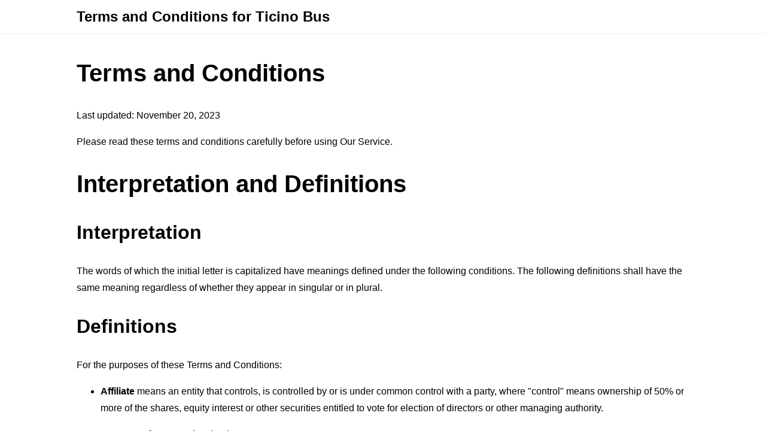

--- FILE ---
content_type: text/html; charset=utf-8
request_url: https://www.termsfeed.com/live/3a0e91d7-5423-49c1-b5c2-7e2f2fe64695
body_size: 5059
content:
<!DOCTYPE html>
<html lang="en">
<head>
    <title>Terms and Conditions for Ticino Bus - TermsFeed</title>
    <meta charset="utf-8">
    <meta http-equiv="X-UA-Compatible" content="IE=edge,chrome=1">
    <meta name="viewport" content="width=device-width, initial-scale=1">
    <link rel="stylesheet" type="text/css" href="/public/livelink/css/livelink.css"/>

    <meta name="robots" content="noindex" />

    <meta property="og:title" content="Terms and Conditions for Ticino Bus - TermsFeed" />
    <meta property="og:image" content="https://www.termsfeed.com/public/images/meta_og_image_livelink.png" />
    <meta property="og:image:width" content="1280" />
    <meta property="og:image:height" content="720" />
    
    <meta property="og:url" content="https://www.termsfeed.com/live/3a0e91d7-5423-49c1-b5c2-7e2f2fe64695" />
    <meta property="og:site_name" content="TermsFeed" />

    <link rel="canonical" href="https://www.termsfeed.com/live/3a0e91d7-5423-49c1-b5c2-7e2f2fe64695" />

    
    
    
</head>
<body>
<div class="page">

    <div class="header">
        <div class="container">
            <p class="title">Terms and Conditions for Ticino Bus</p>
        </div>
    </div>

    

    <div class="translations-content-container">
        <div class="container">

            
            <div class="tab-content translations-content-item en visible" id="en">
                <h1>Terms and Conditions</h1>
<p>Last updated: November 20, 2023</p>
<p>Please read these terms and conditions carefully before using Our Service.</p>
<h1>Interpretation and Definitions</h1>
<h2>Interpretation</h2>
<p>The words of which the initial letter is capitalized have meanings defined under the following conditions. The following definitions shall have the same meaning regardless of whether they appear in singular or in plural.</p>
<h2>Definitions</h2>
<p>For the purposes of these Terms and Conditions:</p>
<ul>
<li>
<p><strong>Affiliate</strong> means an entity that controls, is controlled by or is under common control with a party, where &quot;control&quot; means ownership of 50% or more of the shares, equity interest or other securities entitled to vote for election of directors or other managing authority.</p>
</li>
<li>
<p><strong>Country</strong> refers to:  Switzerland</p>
</li>
<li>
<p><strong>Company</strong> (referred to as either &quot;the Company&quot;, &quot;We&quot;, &quot;Us&quot; or &quot;Our&quot; in this Agreement) refers to Ticino Bus.</p>
</li>
<li>
<p><strong>Device</strong> means any device that can access the Service such as a computer, a cellphone or a digital tablet.</p>
</li>
<li>
<p><strong>Service</strong> refers to the Website.</p>
</li>
<li>
<p><strong>Terms and Conditions</strong> (also referred as &quot;Terms&quot;) mean these Terms and Conditions that form the entire agreement between You and the Company regarding the use of the Service. This Terms and Conditions agreement has been created with the help of the <a href="https://www.termsfeed.com/terms-conditions-generator/" target="_blank">Terms and Conditions Generator</a>.</p>
</li>
<li>
<p><strong>Third-party Social Media Service</strong> means any services or content (including data, information, products or services) provided by a third-party that may be displayed, included or made available by the Service.</p>
</li>
<li>
<p><strong>Website</strong> refers to Ticino Bus, accessible from <a href="https://ticinobus.ch/" rel="external nofollow noopener" target="_blank">https://ticinobus.ch/</a></p>
</li>
<li>
<p><strong>You</strong> means the individual accessing or using the Service, or the company, or other legal entity on behalf of which such individual is accessing or using the Service, as applicable.</p>
</li>
</ul>
<h1>Acknowledgment</h1>
<p>These are the Terms and Conditions governing the use of this Service and the agreement that operates between You and the Company. These Terms and Conditions set out the rights and obligations of all users regarding the use of the Service.</p>
<p>Your access to and use of the Service is conditioned on Your acceptance of and compliance with these Terms and Conditions. These Terms and Conditions apply to all visitors, users and others who access or use the Service.</p>
<p>By accessing or using the Service You agree to be bound by these Terms and Conditions. If You disagree with any part of these Terms and Conditions then You may not access the Service.</p>
<p>You represent that you are over the age of 18. The Company does not permit those under 18 to use the Service.</p>
<p>Your access to and use of the Service is also conditioned on Your acceptance of and compliance with the Privacy Policy of the Company. Our Privacy Policy describes Our policies and procedures on the collection, use and disclosure of Your personal information when You use the Application or the Website and tells You about Your privacy rights and how the law protects You. Please read Our Privacy Policy carefully before using Our Service.</p>
<h1>Links to Other Websites</h1>
<p>Our Service may contain links to third-party web sites or services that are not owned or controlled by the Company.</p>
<p>The Company has no control over, and assumes no responsibility for, the content, privacy policies, or practices of any third party web sites or services. You further acknowledge and agree that the Company shall not be responsible or liable, directly or indirectly, for any damage or loss caused or alleged to be caused by or in connection with the use of or reliance on any such content, goods or services available on or through any such web sites or services.</p>
<p>We strongly advise You to read the terms and conditions and privacy policies of any third-party web sites or services that You visit.</p>
<h1>Termination</h1>
<p>We may terminate or suspend Your access immediately, without prior notice or liability, for any reason whatsoever, including without limitation if You breach these Terms and Conditions.</p>
<p>Upon termination, Your right to use the Service will cease immediately.</p>
<h1>Limitation of Liability</h1>
<p>Notwithstanding any damages that You might incur, the entire liability of the Company and any of its suppliers under any provision of this Terms and Your exclusive remedy for all of the foregoing shall be limited to the amount actually paid by You through the Service or 100 USD if You haven't purchased anything through the Service.</p>
<p>To the maximum extent permitted by applicable law, in no event shall the Company or its suppliers be liable for any special, incidental, indirect, or consequential damages whatsoever (including, but not limited to, damages for loss of profits, loss of data or other information, for business interruption, for personal injury, loss of privacy arising out of or in any way related to the use of or inability to use the Service, third-party software and/or third-party hardware used with the Service, or otherwise in connection with any provision of this Terms), even if the Company or any supplier has been advised of the possibility of such damages and even if the remedy fails of its essential purpose.</p>
<p>Some states do not allow the exclusion of implied warranties or limitation of liability for incidental or consequential damages, which means that some of the above limitations may not apply. In these states, each party's liability will be limited to the greatest extent permitted by law.</p>
<h1>&quot;AS IS&quot; and &quot;AS AVAILABLE&quot; Disclaimer</h1>
<p>The Service is provided to You &quot;AS IS&quot; and &quot;AS AVAILABLE&quot; and with all faults and defects without warranty of any kind. To the maximum extent permitted under applicable law, the Company, on its own behalf and on behalf of its Affiliates and its and their respective licensors and service providers, expressly disclaims all warranties, whether express, implied, statutory or otherwise, with respect to the Service, including all implied warranties of merchantability, fitness for a particular purpose, title and non-infringement, and warranties that may arise out of course of dealing, course of performance, usage or trade practice. Without limitation to the foregoing, the Company provides no warranty or undertaking, and makes no representation of any kind that the Service will meet Your requirements, achieve any intended results, be compatible or work with any other software, applications, systems or services, operate without interruption, meet any performance or reliability standards or be error free or that any errors or defects can or will be corrected.</p>
<p>Without limiting the foregoing, neither the Company nor any of the company's provider makes any representation or warranty of any kind, express or implied: (i) as to the operation or availability of the Service, or the information, content, and materials or products included thereon; (ii) that the Service will be uninterrupted or error-free; (iii) as to the accuracy, reliability, or currency of any information or content provided through the Service; or (iv) that the Service, its servers, the content, or e-mails sent from or on behalf of the Company are free of viruses, scripts, trojan horses, worms, malware, timebombs or other harmful components.</p>
<p>Some jurisdictions do not allow the exclusion of certain types of warranties or limitations on applicable statutory rights of a consumer, so some or all of the above exclusions and limitations may not apply to You. But in such a case the exclusions and limitations set forth in this section shall be applied to the greatest extent enforceable under applicable law.</p>
<h1>Governing Law</h1>
<p>The laws of the Country, excluding its conflicts of law rules, shall govern this Terms and Your use of the Service. Your use of the Application may also be subject to other local, state, national, or international laws.</p>
<h1>Disputes Resolution</h1>
<p>If You have any concern or dispute about the Service, You agree to first try to resolve the dispute informally by contacting the Company.</p>
<h1>For European Union (EU) Users</h1>
<p>If You are a European Union consumer, you will benefit from any mandatory provisions of the law of the country in which you are resident in.</p>
<h1>United States Legal Compliance</h1>
<p>You represent and warrant that (i) You are not located in a country that is subject to the United States government embargo, or that has been designated by the United States government as a &quot;terrorist supporting&quot; country, and (ii) You are not listed on any United States government list of prohibited or restricted parties.</p>
<h1>Severability and Waiver</h1>
<h2>Severability</h2>
<p>If any provision of these Terms is held to be unenforceable or invalid, such provision will be changed and interpreted to accomplish the objectives of such provision to the greatest extent possible under applicable law and the remaining provisions will continue in full force and effect.</p>
<h2>Waiver</h2>
<p>Except as provided herein, the failure to exercise a right or to require performance of an obligation under these Terms shall not effect a party's ability to exercise such right or require such performance at any time thereafter nor shall the waiver of a breach constitute a waiver of any subsequent breach.</p>
<h1>Translation Interpretation</h1>
<p>These Terms and Conditions may have been translated if We have made them available to You on our Service.
You agree that the original English text shall prevail in the case of a dispute.</p>
<h1>Changes to These Terms and Conditions</h1>
<p>We reserve the right, at Our sole discretion, to modify or replace these Terms at any time. If a revision is material We will make reasonable efforts to provide at least 30 days' notice prior to any new terms taking effect. What constitutes a material change will be determined at Our sole discretion.</p>
<p>By continuing to access or use Our Service after those revisions become effective, You agree to be bound by the revised terms. If You do not agree to the new terms, in whole or in part, please stop using the website and the Service.</p>
<h1>Contact Us</h1>
<p>If you have any questions about these Terms and Conditions, You can contact us:</p>
<ul>
<li>
<p>By email: <a href="/cdn-cgi/l/email-protection" class="__cf_email__" data-cfemail="3b52555d547b4f5258525554594e48155853">[email&#160;protected]</a></p>
</li>
<li>
<p>By visiting this page on our website: <a href="https://ticinobus.ch/contatti/" rel="external nofollow noopener" target="_blank">https://ticinobus.ch/contatti/</a></p>
</li>
<li>
<p>By phone number: +41 799 63 80 80</p>
</li>
</ul>
            </div>
            

        </div>
    </div>
    <!-- content end -->

    
    
    <div class="footer">
        <div class="container">
          <p>Generated using <a href="https://www.termsfeed.com/privacy-policy-generator/" target="_blank">TermsFeed Privacy Policy Generator</a></p>
        </div>
    </div>
    

</div>

<script data-cfasync="false" src="/cdn-cgi/scripts/5c5dd728/cloudflare-static/email-decode.min.js"></script><script type="text/javascript">
    const tabLinks = Array.from(document.querySelectorAll(".tab-link"));
    const tabContents = document.querySelectorAll(".tab-content");

    tabLinks.forEach(function(tabLink) {
        tabLink.addEventListener("click", toggleTab);
    });

    let priorActiveTab = null;

    function toggleTab(event) {
        tabLinks.forEach(function(tabLink, index){
            tabLink.classList.remove("active");
            tabLink.classList.add("inactive");

            tabContents[index].classList.remove("visible");
            tabContents[index].classList.add("hidden");
        });

        if(priorActiveTab === this) {
            this.classList.remove("active");
            this.classList.add("inactive");

            tabContents[tabLinks.indexOf(this)].classList.remove("visible");
            tabContents[tabLinks.indexOf(this)].classList.add("hidden");

            priorActiveTab = null;
        } else {
            this.classList.remove("inactive");
            this.classList.add("active");

            tabContents[tabLinks.indexOf(this)].classList.remove("hidden");
            tabContents[tabLinks.indexOf(this)].classList.add("visible");

            priorActiveTab = this;
        }

        if (priorActiveTab === null) {
            this.classList.remove("inactive");
            this.classList.add("active");

            tabContents[tabLinks.indexOf(this)].classList.remove("hidden");
            tabContents[tabLinks.indexOf(this)].classList.add("visible");
        }

        event.preventDefault();
    }
</script>

<script defer data-domain="termsfeed-livelink--production" data-api="/plausible/event" src="/plausible/script.js"></script>

<script type="text/javascript">
    "use strict";
    window.LCG_TRACKING_APPLICATION = "termsfeed-livelink";
    window.LCG_TRACKING_ENVIRONMENT = "production";
    window.LCG_TRACKING_EPOCH = "2020-e01";
</script>



<script defer src="https://static.cloudflareinsights.com/beacon.min.js/vcd15cbe7772f49c399c6a5babf22c1241717689176015" integrity="sha512-ZpsOmlRQV6y907TI0dKBHq9Md29nnaEIPlkf84rnaERnq6zvWvPUqr2ft8M1aS28oN72PdrCzSjY4U6VaAw1EQ==" data-cf-beacon='{"version":"2024.11.0","token":"24d38a5cb57a4c87ad9f5238132ec4c3","server_timing":{"name":{"cfCacheStatus":true,"cfEdge":true,"cfExtPri":true,"cfL4":true,"cfOrigin":true,"cfSpeedBrain":true},"location_startswith":null}}' crossorigin="anonymous"></script>
</body>
</html>